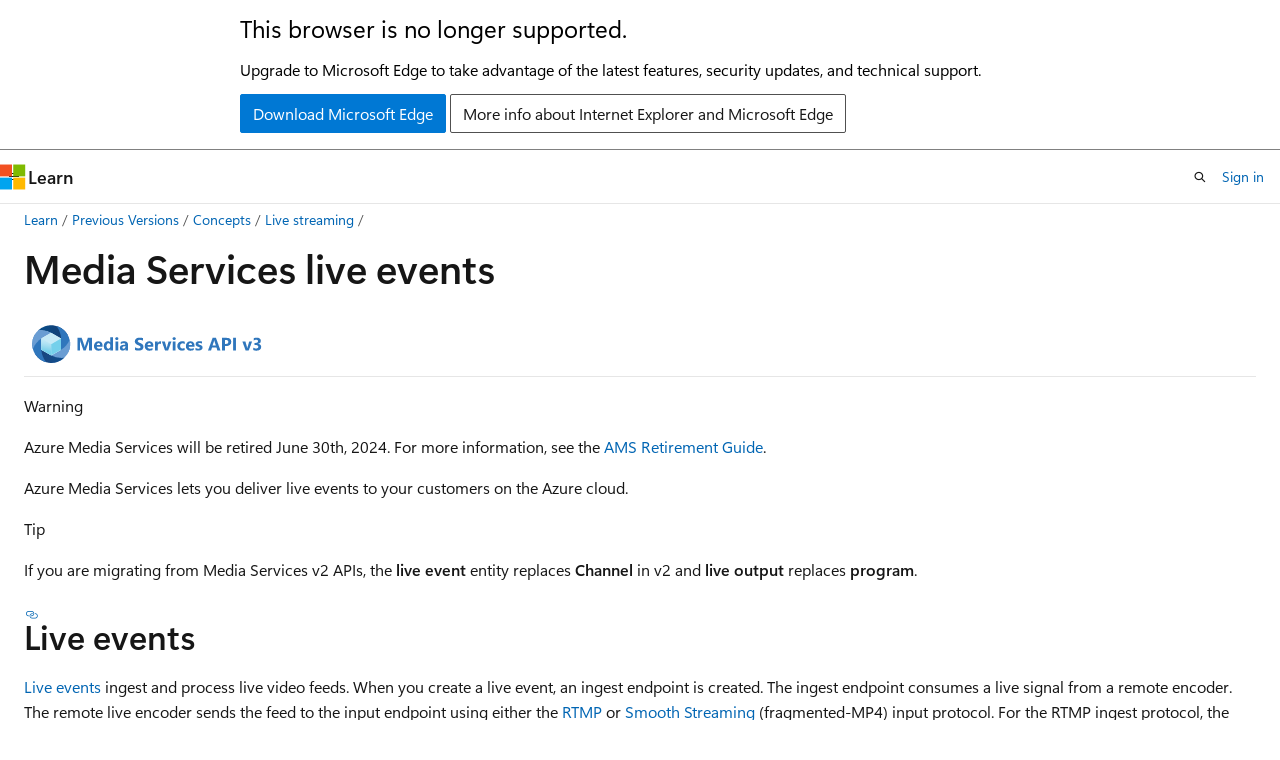

--- FILE ---
content_type: text/html
request_url: https://learn.microsoft.com/en-us/previous-versions/azure/media-services/latest/live-event-concept
body_size: 58395
content:
 <!DOCTYPE html>
		<html
			class="layout layout-holy-grail   show-table-of-contents conceptual show-breadcrumb default-focus"
			lang="en-us"
			dir="ltr"
			data-authenticated="false"
			data-auth-status-determined="false"
			data-target="docs"
			x-ms-format-detection="none"
		>
			
		<head>
			<title>Live events and live outputs concepts | Microsoft Learn</title>
			<meta charset="utf-8" />
			<meta name="viewport" content="width=device-width, initial-scale=1.0" />
			<meta name="color-scheme" content="light dark" />

			<meta name="description" content="This topic provides an overview of live events and live outputs in Azure Media Services v3." />
			<link rel="canonical" href="https://learn.microsoft.com/en-us/previous-versions/azure/media-services/latest/live-event-concept" /> 

			<!-- Non-customizable open graph and sharing-related metadata -->
			<meta name="twitter:card" content="summary_large_image" />
			<meta name="twitter:site" content="@MicrosoftLearn" />
			<meta property="og:type" content="website" />
			<meta property="og:image:alt" content="Microsoft Learn" />
			<meta property="og:image" content="https://learn.microsoft.com/en-us/media/open-graph-image.png" />
			<!-- Page specific open graph and sharing-related metadata -->
			<meta property="og:title" content="Live events and live outputs concepts" />
			<meta property="og:url" content="https://learn.microsoft.com/en-us/previous-versions/azure/media-services/latest/live-event-concept" />
			<meta property="og:description" content="This topic provides an overview of live events and live outputs in Azure Media Services v3." />
			<meta name="platform_id" content="9c9c043f-5fd4-1e12-248a-4636d81058dc" /> 
			<meta name="locale" content="en-us" />
			 <meta name="adobe-target" content="true" /> 
			

			<meta name="page_type" content="conceptual" />

			<!--page specific meta tags-->
			

			<!-- custom meta tags -->
			
		<meta name="breadcrumb_path" content="/previous-versions/azure/media-services/breadcrumb/toc.json" />
	
		<meta name="feedback_system" content="None" />
	
		<meta name="feedback_product_url" content="" />
	
		<meta name="ROBOTS" content="NOINDEX,NOFOLLOW" />
	
		<meta name="is_archived" content="true" />
	
		<meta name="is_retired" content="true" />
	
		<meta name="learn_archive" content="manual" />
	
		<meta name="author" content="IngridAtMicrosoft" />
	
		<meta name="ms.service" content="azure-media-services" />
	
		<meta name="ms.topic" content="conceptual" />
	
		<meta name="ms.date" content="2023-02-02T00:00:00Z" />
	
		<meta name="ms.author" content="inhenkel" />
	
		<meta name="document_id" content="a5bf5328-1d8e-be22-8929-b31b9ef880db" />
	
		<meta name="document_version_independent_id" content="a5bf5328-1d8e-be22-8929-b31b9ef880db" />
	
		<meta name="updated_at" content="2024-10-23T15:11:00Z" />
	
		<meta name="original_content_git_url" content="https://github.com/MicrosoftDocs/azure-media-services-pr/blob/live/media-services/latest/live-event-concept.md" />
	
		<meta name="gitcommit" content="https://github.com/MicrosoftDocs/azure-media-services-pr/blob/e576c650f94b508fcdf1bf0420f190f504dfa725/media-services/latest/live-event-concept.md" />
	
		<meta name="git_commit_id" content="e576c650f94b508fcdf1bf0420f190f504dfa725" />
	
		<meta name="site_name" content="Docs" />
	
		<meta name="depot_name" content="MSDN.azure-media-services" />
	
		<meta name="schema" content="Conceptual" />
	
		<meta name="toc_rel" content="toc.json" />
	
		<meta name="pdf_url_template" content="https://learn.microsoft.com/pdfstore/en-us/MSDN.azure-media-services/{branchName}{pdfName}" />
	
		<meta name="feedback_help_link_type" content="" />
	
		<meta name="feedback_help_link_url" content="" />
	
		<meta name="word_count" content="2593" />
	
		<meta name="asset_id" content="latest/live-event-concept" />
	
		<meta name="moniker_range_name" content="" />
	
		<meta name="item_type" content="Content" />
	
		<meta name="source_path" content="media-services/latest/live-event-concept.md" />
	
		<meta name="previous_tlsh_hash" content="54A96D72A50DC7009FC7AE8B376E7AE092FBB90F5BF01DC400BEF9B2D1862D32C7E9496EE767660143210B920266774FB2C6E73899FD1321EA549CADC968135165993B71E1" />
	
		<meta name="github_feedback_content_git_url" content="https://github.com/MicrosoftDocs/azure-media-services/blob/main/media-services/latest/live-event-concept.md" />
	 
		<meta name="cmProducts" content="https://authoring-docs-microsoft.poolparty.biz/devrel/2d774b87-7dcb-40bf-a0b9-5a7a9efff0d1" data-source="generated" />
	
		<meta name="cmProducts" content="https://authoring-docs-microsoft.poolparty.biz/devrel/68ec7f3a-2bc6-459f-b959-19beb729907d" data-source="generated" />
	
		<meta name="spProducts" content="https://authoring-docs-microsoft.poolparty.biz/devrel/89dc5f37-0e4e-4b05-ad87-5fcd2b941a8a" data-source="generated" />
	
		<meta name="spProducts" content="https://authoring-docs-microsoft.poolparty.biz/devrel/90370425-aca4-4a39-9533-d52e5e002a5d" data-source="generated" />
	

			<!-- assets and js globals -->
			
			<link rel="stylesheet" href="/static/assets/0.4.03309.7437-48c6dbc9/styles/site-ltr.css" />
			
			<link rel="preconnect" href="//mscom.demdex.net" crossorigin />
						<link rel="dns-prefetch" href="//target.microsoft.com" />
						<link rel="dns-prefetch" href="//microsoftmscompoc.tt.omtrdc.net" />
						<link
							rel="preload"
							as="script"
							href="/static/third-party/adobe-target/at-js/2.9.0/at.js"
							integrity="sha384-l4AKhsU8cUWSht4SaJU5JWcHEWh1m4UTqL08s6b/hqBLAeIDxTNl+AMSxTLx6YMI"
							crossorigin="anonymous"
							id="adobe-target-script"
							type="application/javascript"
						/>
			<script src="https://wcpstatic.microsoft.com/mscc/lib/v2/wcp-consent.js"></script>
			<script src="https://js.monitor.azure.com/scripts/c/ms.jsll-4.min.js"></script>
			<script src="/_themes/docs.theme/master/en-us/_themes/global/deprecation.js"></script>

			<!-- msdocs global object -->
			<script id="msdocs-script">
		var msDocs = {
  "environment": {
    "accessLevel": "online",
    "azurePortalHostname": "portal.azure.com",
    "reviewFeatures": false,
    "supportLevel": "production",
    "systemContent": true,
    "siteName": "learn",
    "legacyHosting": false
  },
  "data": {
    "contentLocale": "en-us",
    "contentDir": "ltr",
    "userLocale": "en-us",
    "userDir": "ltr",
    "pageTemplate": "Conceptual",
    "brand": "",
    "context": {},
    "standardFeedback": false,
    "showFeedbackReport": false,
    "feedbackHelpLinkType": "",
    "feedbackHelpLinkUrl": "",
    "feedbackSystem": "None",
    "feedbackGitHubRepo": "",
    "feedbackProductUrl": "",
    "extendBreadcrumb": true,
    "isEditDisplayable": false,
    "isPrivateUnauthorized": false,
    "hideViewSource": false,
    "isPermissioned": false,
    "hasRecommendations": false,
    "contributors": [
      {
        "name": "IngridAtMicrosoft",
        "url": "https://github.com/IngridAtMicrosoft"
      }
    ]
  },
  "functions": {}
};;
	</script>

			<!-- base scripts, msdocs global should be before this -->
			<script src="/static/assets/0.4.03309.7437-48c6dbc9/scripts/en-us/index-docs.js"></script>
			

			<!-- json-ld -->
			
		</head>
	
			<body
				id="body"
				data-bi-name="body"
				class="layout-body "
				lang="en-us"
				dir="ltr"
			>
				<header class="layout-body-header">
		<div class="header-holder has-default-focus">
			
		<a
			href="#main"
			
			style="z-index: 1070"
			class="outline-color-text visually-hidden-until-focused position-fixed inner-focus focus-visible top-0 left-0 right-0 padding-xs text-align-center background-color-body"
			
		>
			Skip to main content
		</a>
	
		<a
			href="#"
			data-skip-to-ask-learn
			style="z-index: 1070"
			class="outline-color-text visually-hidden-until-focused position-fixed inner-focus focus-visible top-0 left-0 right-0 padding-xs text-align-center background-color-body"
			hidden
		>
			Skip to Ask Learn chat experience
		</a>
	

			<div hidden id="cookie-consent-holder" data-test-id="cookie-consent-container"></div>
			<!-- Unsupported browser warning -->
			<div
				id="unsupported-browser"
				style="background-color: white; color: black; padding: 16px; border-bottom: 1px solid grey;"
				hidden
			>
				<div style="max-width: 800px; margin: 0 auto;">
					<p style="font-size: 24px">This browser is no longer supported.</p>
					<p style="font-size: 16px; margin-top: 16px;">
						Upgrade to Microsoft Edge to take advantage of the latest features, security updates, and technical support.
					</p>
					<div style="margin-top: 12px;">
						<a
							href="https://go.microsoft.com/fwlink/p/?LinkID=2092881 "
							style="background-color: #0078d4; border: 1px solid #0078d4; color: white; padding: 6px 12px; border-radius: 2px; display: inline-block;"
						>
							Download Microsoft Edge
						</a>
						<a
							href="https://learn.microsoft.com/en-us/lifecycle/faq/internet-explorer-microsoft-edge"
							style="background-color: white; padding: 6px 12px; border: 1px solid #505050; color: #171717; border-radius: 2px; display: inline-block;"
						>
							More info about Internet Explorer and Microsoft Edge
						</a>
					</div>
				</div>
			</div>
			<!-- site header -->
			<header
				id="ms--site-header"
				data-test-id="site-header-wrapper"
				role="banner"
				itemscope="itemscope"
				itemtype="http://schema.org/Organization"
			>
				<div
					id="ms--mobile-nav"
					class="site-header display-none-tablet padding-inline-none gap-none"
					data-bi-name="mobile-header"
					data-test-id="mobile-header"
				></div>
				<div
					id="ms--primary-nav"
					class="site-header display-none display-flex-tablet"
					data-bi-name="L1-header"
					data-test-id="primary-header"
				></div>
				<div
					id="ms--secondary-nav"
					class="display-none"
					data-bi-name="L2-header"
					data-test-id="secondary-header"
					hidden
				></div>
			</header>
			
		<!-- banner -->
		<div data-banner>
			<div id="disclaimer-holder"></div>
			
		</div>
		<!-- banner end -->
	
		</div>
	</header>
				 <section
					id="layout-body-menu"
					class="layout-body-menu display-flex"
					data-bi-name="menu"
			  >
					
		<div
			id="left-container"
			class="left-container display-none display-block-tablet padding-inline-sm padding-bottom-sm width-full"
			data-toc-container="true"
		>
			<!-- Regular TOC content (default) -->
			<div id="ms--toc-content" class="height-full">
				<nav
					id="affixed-left-container"
					class="margin-top-sm-tablet position-sticky display-flex flex-direction-column"
					aria-label="Primary"
					data-bi-name="left-toc"
					role="navigation"
				></nav>
			</div>
			<!-- Collapsible TOC content (hidden by default) -->
			<div id="ms--toc-content-collapsible" class="height-full" hidden>
				<nav
					id="affixed-left-container"
					class="margin-top-sm-tablet position-sticky display-flex flex-direction-column"
					aria-label="Primary"
					data-bi-name="left-toc"
					role="navigation"
				>
					<div
						id="ms--collapsible-toc-header"
						class="display-flex justify-content-flex-end margin-bottom-xxs"
					>
						<button
							type="button"
							class="button button-clear inner-focus"
							data-collapsible-toc-toggle
							aria-expanded="true"
							aria-controls="ms--collapsible-toc-content"
							aria-label="Table of contents"
						>
							<span class="icon font-size-h4" aria-hidden="true">
								<span class="docon docon-panel-left-contract"></span>
							</span>
						</button>
					</div>
				</nav>
			</div>
		</div>
	
			  </section>

				<main
					id="main"
					role="main"
					class="layout-body-main "
					data-bi-name="content"
					lang="en-us"
					dir="ltr"
				>
					
			<div
		id="ms--content-header"
		class="content-header default-focus border-bottom-none"
		data-bi-name="content-header"
	>
		<div class="content-header-controls margin-xxs margin-inline-sm-tablet">
			<button
				type="button"
				class="contents-button button button-sm margin-right-xxs"
				data-bi-name="contents-expand"
				aria-haspopup="true"
				data-contents-button
			>
				<span class="icon" aria-hidden="true"><span class="docon docon-menu"></span></span>
				<span class="contents-expand-title"> Table of contents </span>
			</button>
			<button
				type="button"
				class="ap-collapse-behavior ap-expanded button button-sm"
				data-bi-name="ap-collapse"
				aria-controls="action-panel"
			>
				<span class="icon" aria-hidden="true"><span class="docon docon-exit-mode"></span></span>
				<span>Exit editor mode</span>
			</button>
		</div>
	</div>
			<div data-main-column class="padding-sm padding-top-none padding-top-sm-tablet">
				<div>
					
		<div id="article-header" class="background-color-body margin-bottom-xs display-none-print">
			<div class="display-flex align-items-center justify-content-space-between">
				
		<details
			id="article-header-breadcrumbs-overflow-popover"
			class="popover"
			data-for="article-header-breadcrumbs"
		>
			<summary
				class="button button-clear button-primary button-sm inner-focus"
				aria-label="All breadcrumbs"
			>
				<span class="icon">
					<span class="docon docon-more"></span>
				</span>
			</summary>
			<div id="article-header-breadcrumbs-overflow" class="popover-content padding-none"></div>
		</details>

		<bread-crumbs
			id="article-header-breadcrumbs"
			role="group"
			aria-label="Breadcrumbs"
			data-test-id="article-header-breadcrumbs"
			class="overflow-hidden flex-grow-1 margin-right-sm margin-right-md-tablet margin-right-lg-desktop margin-left-negative-xxs padding-left-xxs"
		></bread-crumbs>
	 
		<div
			id="article-header-page-actions"
			class="opacity-none margin-left-auto display-flex flex-wrap-no-wrap align-items-stretch"
		>
			
		<button
			class="button button-sm border-none inner-focus display-none-tablet flex-shrink-0 "
			data-bi-name="ask-learn-assistant-entry"
			data-test-id="ask-learn-assistant-modal-entry-mobile"
			data-ask-learn-modal-entry
			
			type="button"
			style="min-width: max-content;"
			aria-expanded="false"
			aria-label="Ask Learn"
			hidden
		>
			<span class="icon font-size-lg" aria-hidden="true">
				<span class="docon docon-chat-sparkle-fill gradient-ask-learn-logo"></span>
			</span>
		</button>
		<button
			class="button button-sm display-none display-inline-flex-tablet display-none-desktop flex-shrink-0 margin-right-xxs border-color-ask-learn "
			data-bi-name="ask-learn-assistant-entry"
			
			data-test-id="ask-learn-assistant-modal-entry-tablet"
			data-ask-learn-modal-entry
			type="button"
			style="min-width: max-content;"
			aria-expanded="false"
			hidden
		>
			<span class="icon font-size-lg" aria-hidden="true">
				<span class="docon docon-chat-sparkle-fill gradient-ask-learn-logo"></span>
			</span>
			<span>Ask Learn</span>
		</button>
		<button
			class="button button-sm display-none flex-shrink-0 display-inline-flex-desktop margin-right-xxs border-color-ask-learn "
			data-bi-name="ask-learn-assistant-entry"
			
			data-test-id="ask-learn-assistant-flyout-entry"
			data-ask-learn-flyout-entry
			data-flyout-button="toggle"
			type="button"
			style="min-width: max-content;"
			aria-expanded="false"
			aria-controls="ask-learn-flyout"
			hidden
		>
			<span class="icon font-size-lg" aria-hidden="true">
				<span class="docon docon-chat-sparkle-fill gradient-ask-learn-logo"></span>
			</span>
			<span>Ask Learn</span>
		</button>
	 
		<button
			type="button"
			id="ms--focus-mode-button"
			data-focus-mode
			data-bi-name="focus-mode-entry"
			class="button button-sm flex-shrink-0 margin-right-xxs display-none display-inline-flex-desktop"
		>
			<span class="icon font-size-lg" aria-hidden="true">
				<span class="docon docon-glasses"></span>
			</span>
			<span>Focus mode</span>
		</button>
	 

			<details class="popover popover-right" id="article-header-page-actions-overflow">
				<summary
					class="justify-content-flex-start button button-clear button-sm button-primary inner-focus"
					aria-label="More actions"
					title="More actions"
				>
					<span class="icon" aria-hidden="true">
						<span class="docon docon-more-vertical"></span>
					</span>
				</summary>
				<div class="popover-content">
					
		<button
			data-page-action-item="overflow-mobile"
			type="button"
			class="button-block button-sm inner-focus button button-clear display-none-tablet justify-content-flex-start text-align-left"
			data-bi-name="contents-expand"
			data-contents-button
			data-popover-close
		>
			<span class="icon">
				<span class="docon docon-editor-list-bullet" aria-hidden="true"></span>
			</span>
			<span class="contents-expand-title">Table of contents</span>
		</button>
	 
		<a
			id="lang-link-overflow"
			class="button-sm inner-focus button button-clear button-block justify-content-flex-start text-align-left"
			data-bi-name="language-toggle"
			data-page-action-item="overflow-all"
			data-check-hidden="true"
			data-read-in-link
			href="#"
			hidden
		>
			<span class="icon" aria-hidden="true" data-read-in-link-icon>
				<span class="docon docon-locale-globe"></span>
			</span>
			<span data-read-in-link-text>Read in English</span>
		</a>
	 
		<button
			type="button"
			class="collection button button-clear button-sm button-block justify-content-flex-start text-align-left inner-focus"
			data-list-type="collection"
			data-bi-name="collection"
			data-page-action-item="overflow-all"
			data-check-hidden="true"
			data-popover-close
		>
			<span class="icon" aria-hidden="true">
				<span class="docon docon-circle-addition"></span>
			</span>
			<span class="collection-status">Add</span>
		</button>
	
					
		<button
			type="button"
			class="collection button button-block button-clear button-sm justify-content-flex-start text-align-left inner-focus"
			data-list-type="plan"
			data-bi-name="plan"
			data-page-action-item="overflow-all"
			data-check-hidden="true"
			data-popover-close
			hidden
		>
			<span class="icon" aria-hidden="true">
				<span class="docon docon-circle-addition"></span>
			</span>
			<span class="plan-status">Add to plan</span>
		</button>
	  
					
		<hr class="margin-block-xxs" />
		<h4 class="font-size-sm padding-left-xxs">Share via</h4>
		
					<a
						class="button button-clear button-sm inner-focus button-block justify-content-flex-start text-align-left text-decoration-none share-facebook"
						data-bi-name="facebook"
						data-page-action-item="overflow-all"
						href="#"
					>
						<span class="icon color-primary" aria-hidden="true">
							<span class="docon docon-facebook-share"></span>
						</span>
						<span>Facebook</span>
					</a>

					<a
						href="#"
						class="button button-clear button-sm inner-focus button-block justify-content-flex-start text-align-left text-decoration-none share-twitter"
						data-bi-name="twitter"
						data-page-action-item="overflow-all"
					>
						<span class="icon color-text" aria-hidden="true">
							<span class="docon docon-xlogo-share"></span>
						</span>
						<span>x.com</span>
					</a>

					<a
						href="#"
						class="button button-clear button-sm inner-focus button-block justify-content-flex-start text-align-left text-decoration-none share-linkedin"
						data-bi-name="linkedin"
						data-page-action-item="overflow-all"
					>
						<span class="icon color-primary" aria-hidden="true">
							<span class="docon docon-linked-in-logo"></span>
						</span>
						<span>LinkedIn</span>
					</a>
					<a
						href="#"
						class="button button-clear button-sm inner-focus button-block justify-content-flex-start text-align-left text-decoration-none share-email"
						data-bi-name="email"
						data-page-action-item="overflow-all"
					>
						<span class="icon color-primary" aria-hidden="true">
							<span class="docon docon-mail-message"></span>
						</span>
						<span>Email</span>
					</a>
			  
	 
		<hr class="margin-block-xxs" />
		<button
			class="button button-block button-clear button-sm justify-content-flex-start text-align-left inner-focus"
			type="button"
			data-bi-name="print"
			data-page-action-item="overflow-all"
			data-popover-close
			data-print-page
			data-check-hidden="true"
		>
			<span class="icon color-primary" aria-hidden="true">
				<span class="docon docon-print"></span>
			</span>
			<span>Print</span>
		</button>
	
				</div>
			</details>
		</div>
	
			</div>
		</div>
	  
		<!-- privateUnauthorizedTemplate is hidden by default -->
		<div unauthorized-private-section data-bi-name="permission-content-unauthorized-private" hidden>
			<hr class="hr margin-top-xs margin-bottom-sm" />
			<div class="notification notification-info">
				<div class="notification-content">
					<p class="margin-top-none notification-title">
						<span class="icon">
							<span class="docon docon-exclamation-circle-solid" aria-hidden="true"></span>
						</span>
						<span>Note</span>
					</p>
					<p class="margin-top-none authentication-determined not-authenticated">
						Access to this page requires authorization. You can try <a class="docs-sign-in" href="#" data-bi-name="permission-content-sign-in">signing in</a> or <a  class="docs-change-directory" data-bi-name="permisson-content-change-directory">changing directories</a>.
					</p>
					<p class="margin-top-none authentication-determined authenticated">
						Access to this page requires authorization. You can try <a class="docs-change-directory" data-bi-name="permisson-content-change-directory">changing directories</a>.
					</p>
				</div>
			</div>
		</div>
	
					<div class="content"><h1 id="media-services-live-events">Media Services live events</h1></div>
					
		<div
			id="article-metadata"
			data-bi-name="article-metadata"
			data-test-id="article-metadata"
			class="page-metadata-container display-flex gap-xxs justify-content-space-between align-items-center flex-wrap-wrap"
		>
			 
				<div
					id="user-feedback"
					class="margin-block-xxs display-none display-none-print"
					hidden
					data-hide-on-archived
				>
					
		<button
			id="user-feedback-button"
			data-test-id="conceptual-feedback-button"
			class="button button-sm button-clear button-primary display-none"
			type="button"
			data-bi-name="user-feedback-button"
			data-user-feedback-button
			hidden
		>
			<span class="icon" aria-hidden="true">
				<span class="docon docon-like"></span>
			</span>
			<span>Feedback</span>
		</button>
	
				</div>
		  
		</div>
	 
		<div data-id="ai-summary" hidden>
			<div id="ms--ai-summary-cta" class="margin-top-xs display-flex align-items-center">
				<span class="icon" aria-hidden="true">
					<span class="docon docon-sparkle-fill gradient-text-vivid"></span>
				</span>
				<button
					id="ms--ai-summary"
					type="button"
					class="tag tag-sm tag-suggestion margin-left-xxs"
					data-test-id="ai-summary-cta"
					data-bi-name="ai-summary-cta"
					data-an="ai-summary"
				>
					<span class="ai-summary-cta-text">
						Summarize this article for me
					</span>
				</button>
			</div>
			<!-- Slot where the client will render the summary card after the user clicks the CTA -->
			<div id="ms--ai-summary-header" class="margin-top-xs"></div>
		</div>
	 
		<nav
			id="center-doc-outline"
			class="doc-outline is-hidden-desktop display-none-print margin-bottom-sm"
			data-bi-name="intopic toc"
			aria-label="In this article"
		>
			<h2 id="ms--in-this-article" class="title is-6 margin-block-xs">
				In this article
			</h2>
		</nav>
	
					<div class="content"><p><img src="media/media-services-api-logo/azure-media-services-logo-v3.svg" alt="Media Services logo v3" data-linktype="relative-path"><br></p><hr color="#5ea0ef" size="10"><p></p>
<div class="WARNING">
<p>Warning</p>
<p>Azure Media Services will be retired June 30th, 2024. For more information, see the <a href="azure-media-services-retirement" data-linktype="relative-path">AMS Retirement Guide</a>.</p>
</div>
<p>Azure Media Services lets you deliver live events to your customers on the Azure cloud.</p>
<div class="TIP">
<p>Tip</p>
<p>If you are migrating from Media Services v2 APIs, the <strong>live event</strong> entity replaces <strong>Channel</strong> in v2 and <strong>live output</strong> replaces <strong>program</strong>.</p>
</div>
<h2 id="live-events">Live events</h2>
<p><a href="/en-us/rest/api/media/liveevents" data-linktype="absolute-path">Live events</a> ingest and process live video feeds. When you create a live event, an ingest endpoint is created. The ingest endpoint consumes a live signal from a remote encoder. The remote live encoder sends the feed to the input endpoint using either the <a href="https://helpx.adobe.com/adobe-media-server/dev/stream-live-media-rtmp.html" data-linktype="external">RTMP</a> or <a href="/en-us/openspecs/windows_protocols/ms-sstr/8383f27f-7efe-4c60-832a-387274457251" data-linktype="absolute-path">Smooth Streaming</a> (fragmented-MP4) input protocol. For the RTMP ingest protocol, the content can be sent in the clear (<code>rtmp://</code>) or securely encrypted on the wire(<code>rtmps://</code>). For the Smooth Streaming ingest protocol, the supported URL schemes are <code>http://</code> or <code>https://</code>.</p>
<p>The default allocation is 5 live events per Media Services account. If you would like to increase this limit, please file a support ticket in the Azure portal.</p>
<h2 id="live-event-types">Live event types</h2>
<p>A <a href="/en-us/rest/api/media/liveevents" data-linktype="absolute-path">live event</a> can be set to either a basic or standard <em>pass-through</em> or <em>live encoding</em>. The types are set during creation using the live event encoding type.</p>
<ul>
<li><strong>Passthrough basic</strong>: An on-premises live encoder sends a multiple bitrate stream. The basic pass-through is limited to a peak ingress of 5 Mbps, 8-hour DVR window, and live transcription is not supported.</li>
<li><strong>Passthrough standard</strong>: An on-premises live encoder sends a multiple bitrate stream. The standard pass-through has higher ingest limits, 25-hour DVR window, and support for live transcriptions.</li>
<li><strong>Standard</strong>: An on-premises live encoder sends a single bitrate stream to the live event and Media Services creates multiple bitrate streams. If the contribution feed is of 720p or higher resolution, the <strong>Default720p</strong> preset will encode a set of 6 resolution/bitrates pairs.</li>
<li><strong>Premium 1080p</strong>: An on-premises live encoder sends a single bitrate stream to the live event and Media Services creates multiple bitrate streams. The Default1080p preset specifies the output set of resolution/bitrates pairs.</li>
</ul>
<div class="NOTE">
<p>Note</p>
<p>The max framerate is 30 fps for both Standard and Premium encoding.</p>
</div>
<h2 id="pass-through-live-event">Pass-through live event</h2>
<p>When using the basic or standard pass-through <strong>live event</strong>, you use your on-premises live encoder to generate a multiple bitrate video stream and send that to the live event (using RTMP or fragmented-MP4 protocol). The live event then carries through the incoming video streams without any further processing. A pass-through live event is optimized for long-running live events or 24x365 linear live streaming. When creating this type of live event, specify pass-through "basic" or "standard".</p>
<p>You can send the feed at resolutions up to 4K and at a frame rate of 60 frames/second, with either H.264/AVC or H.265/HEVC (Smooth ingest only) video codecs, and AAC (AAC-LC, HE-AACv1, or HE-AACv2) audio codec. For more information, see <a href="live-event-types-comparison-reference" data-linktype="relative-path">Live event types comparison</a>.</p>
<div class="NOTE">
<p>Note</p>
<p>Using a pass-through method is the most economical way to do live streaming when you're doing multiple events over a long period of time, and you have already invested in on-premises encoders. See <a href="https://azure.microsoft.com/pricing/details/media-services/" data-linktype="external">Pricing</a> details.</p>
</div>
<h2 id="live-encoding-live-event">Live encoding live event</h2>
<p>When using live encoding, you configure your on-premises live encoder to send a single bitrate video to the live event (using RTMP or Fragmented-Mp4 protocol). You then set up a live event so that it encodes the incoming single bitrate stream to a multiple bitrate video stream. This makes the output available for delivery to play back devices via protocols like MPEG-DASH, HLS, and Smooth Streaming.</p>
<p>In this case, you can send the contribution feed only at resolutions up to 1080p resolution at a frame rate of 30 frames/second, with H.264/AVC video codec and AAC (AAC-LC, HE-AACv1, or HE-AACv2) audio codec. For more information, see <a href="live-event-types-comparison-reference" data-linktype="relative-path">Live event types comparison</a>.</p>
<h3 id="low-latency-hls-and-dash-streaming-options">Low Latency HLS and DASH streaming options</h3>
<p>For details on how to achieve low latency with live event encoding see the <a href="live-event-latency-reference" data-linktype="relative-path">Low Latency HLS (LL-HLS) and DASH streaming options</a> and the <a href="live-event-streaming-best-practices-guide" data-linktype="relative-path">Live streaming best practices guide</a>.</p>
<h3 id="live-encoding-output-resolution-and-bitrates">Live encoding output resolution and bitrates</h3>
<p>The resolutions and bitrates in the resulting output from the live encoder is determined by the preset:</p>
<ul>
<li>When you use the <strong>Standard</strong> live encoder, the <em>Default720p</em> preset specifies a set of six resolution/bit rate pairs, going from 720p at 3.5 Mbps down to 192p at 200 kbps.</li>
<li>When you use a <strong>Premium1080p</strong> live encoder, the <em>Default1080p</em> preset specifies a set of six resolution/bit rate pairs, going from 1080p at 3.5 Mbps down to 180p at 200 kbps.</li>
</ul>
<p>For information, see <a href="live-event-types-comparison-reference#system-presets" data-linktype="relative-path">System presets</a>.</p>
<div class="NOTE">
<p>Note</p>
<p>If you need to customize the live encoding preset, please open a support ticket via Azure Portal. You should specify the desired table of video resolution/bitrates and audio bitrates. For video, verify that there is only one layer at 720p, and at most 6 layers for video. For audio, you can customize with the following discrete AAC audio bitrates (96k, 112k, 128k, 160k, 192k, 224k, 256k, 320k, 384k, 448k, 512k). Multiple audio tracks at different bitrates are allowed and can be included in the custom preset.  Also please specify that you are requesting a <em>custom</em> preset in the support ticket.</p>
</div>
<p>See the REST API for <a href="/en-us/rest/api/media/liveevents/create#liveeventencodingtype" data-linktype="absolute-path">LiveEventEncodingType</a> or the <a href="/en-us/dotnet/api/microsoft.azure.management.media.liveeventsoperationsextensions?view=azure-dotnet&amp;preserve-view=true" data-linktype="absolute-path">.Net</a>, <a href="/en-us/python/api/azure-mgmt-media/azure.mgmt.media.operations.liveeventsoperations?view=azure-python&amp;preserve-view=true" data-linktype="absolute-path">Node.JS</a> or <a href="/en-us/python/api/azure-mgmt-media/azure.mgmt.media.operations.liveeventsoperations?view=azure-python&amp;preserve-view=true" data-linktype="absolute-path">Python</a> SDKs.  Additionally, you can try the <a href="samples/samples-live-streaming-reference" data-linktype="relative-path">Live Event sample code</a>.</p>
<h2 id="live-event-options">Live event options</h2>
<p>When creating a live event, you can specify the following options:</p>
<ul>
<li><strong>Name</strong> and <strong>description</strong>.</li>
<li>For Standard and Premium encoding, you can choose the <strong>stretch mode</strong> of the encoded video:
<ul>
<li><strong>None</strong>: Strictly respects the output resolution specified in the encoding preset without considering the pixel aspect ratio or display aspect ratio of the input video.</li>
<li><strong>AutoSize</strong>:  Overrides the output resolution and changes it to match the display aspect ratio of the input, without padding. For example, if the input is 1920x1080 and the encoding preset asks for 1280x1280, then the value in the preset is overridden, and the output will be at 1280x720, which maintains the input aspect ratio of 16:9.</li>
<li><strong>AutoFit</strong>: Pads the output (with either letterbox or pillar box) to honor the output resolution, while ensuring that the active video region in the output has the same aspect ratio as the input. For example, if the input is 1920x1080 and the encoding preset asks for 1280x1280, then the output will be at 1280x1280, which contains an inner rectangle of 1280x720 at aspect ratio of 16:9, with pillar box regions 280 pixels wide at the left and right.</li>
</ul>
</li>
<li><strong>Streaming protocol</strong> RTMP or Smooth streaming. Note: You can't change the protocol option while the live event or its associated live outputs are running. If you require different protocols, create a separate live event for each streaming protocol.</li>
<li><strong>Input ID</strong> which is a globally unique identifier for the live event input stream.</li>
<li><strong>Static hostname prefix</strong> which includes none (in which case a random 128 bit hex string will be used), Use live event name, or Use custom name.  When you choose to use a customer name, this value is the Custom hostname prefix.</li>
<li><strong>Input key frame interval</strong>, which is the duration (in seconds) of each media segment in the HLS output. The value should be a non-zero integer in the range of 0.5 to 20 seconds.  The value defaults to 2 seconds if <em>neither</em> of the input or output key frame intervals are set. The key frame interval is only allowed on pass-through events.</li>
<li><strong>Autostart</strong>. When autostart is set to true, the live event will be started after creation. The billing starts as soon as the live event starts running. You must explicitly stop the live event to halt further billing. Alternatively, you can start the event when you're ready to start streaming.</li>
<li><strong>IP restrictions</strong> on the ingest and preview. You can define the IP addresses that are allowed to ingest a video to this live event. Allowed IP addresses can be specified as either a single IP address (for example '10.0.0.1'), an IP range using an IP address and a CIDR subnet mask (for example, '10.0.0.1/22'), or an IP range using an IP address and a dotted decimal subnet mask (for example, '10.0.0.1(255.255.252.0)').
<ul>
<li>If no IP addresses are specified and there's no rule definition, then no IP address will be allowed. To allow any IP address, create a rule and set 0.0.0.0/0. The IP addresses have to be in one of the following formats: IpV4 or IPv6 addresses with four numbers or CIDR address range. For more information about using IPv4 or IPv6, see <a href="drm-content-protection-key-delivery-ip-allow" data-linktype="relative-path">Restrict access to DRM license and AES key delivery using IP allowlists</a>.</li>
<li>If you want to enable certain IPs on your own firewalls or want to constrain inputs to your live events to Azure IP addresses, download a JSON file from <a href="https://www.microsoft.com/download/details.aspx?id=41653" data-linktype="external">Azure Datacenter IP address ranges</a>. For details about this file, select the <strong>Details</strong> section on the page.</li>
</ul>
</li>
<li><strong>Live transcription</strong> which is disabled by default. For more information about live transcription read <a href="live-event-live-transcription-how-to" data-linktype="relative-path">Live transcription</a>.</li>
</ul>
<h2 id="standby-mode">StandBy mode</h2>
<p>When you create a live event, you can set it to StandBy mode. While the event is in StandBy mode, you can edit the description and the static hostname prefix as well as restrict input and preview access settings.  StandBy mode is still a billable mode, but is priced differently than when you start a live stream.</p>
<p>For more information, see <a href="live-event-states-billing-concept" data-linktype="relative-path">Live event states and billing</a>.</p>
<h2 id="live-outputs">Live outputs</h2>
<p>Once you have set up a stream from an on-premises encoder to a live event, you can begin the streaming event by creating an <a href="/en-us/rest/api/media/assets" data-linktype="absolute-path">Asset</a>, <a href="/en-us/rest/api/media/liveoutputs" data-linktype="absolute-path">live output</a>, and <a href="/en-us/rest/api/media/streaminglocators" data-linktype="absolute-path">Streaming Locator</a>. Live output will archive the stream and make it available to viewers through the <a href="/en-us/rest/api/media/streamingendpoints" data-linktype="absolute-path">Streaming Endpoint</a>.</p>
<h2 id="live-event-output-questions">Live event output questions</h2>
<p>See the <a href="frequently-asked-questions" data-linktype="relative-path">live event questions in the FAQ</a>. For information on live event quotas, see <a href="limits-quotas-constraints-reference" data-linktype="relative-path">quotas and limits</a></p>
<h2 id="more-details-about-setting-up-live-events">More details about setting up live events</h2>
<h3 id="naming-rules">Naming rules</h3>
<ul>
<li>Max live event name is 32 characters.</li>
<li>The name should follow this <a href="/en-us/dotnet/standard/base-types/regular-expression-language-quick-reference" data-linktype="absolute-path">regex</a> pattern: <code>^[a-zA-Z0-9]+(-*[a-zA-Z0-9])*$</code>.</li>
</ul>
<p>Also see <a href="stream-streaming-endpoint-concept#naming-convention" data-linktype="relative-path">Streaming Endpoints naming conventions</a>.</p>
<div class="TIP">
<p>Tip</p>
<p>To guarantee uniqueness of your live event name, you can generate a GUID then remove all the hyphens and curly brackets (if any). The string will be unique across all live events and its length is guaranteed to be 32.</p>
</div>
<h3 id="live-event-ingest-urls">Live event ingest URLs</h3>
<p>Once the live event is created, you can get ingest URLs that you'll provide to the live on-premises encoder. The live encoder uses these URLs to input a live stream. For more information, see <a href="encode-recommended-on-premises-live-encoders" data-linktype="relative-path">Recommended on-premises live encoders</a>.</p>
<div class="NOTE">
<p>Note</p>
<p>As of the 2020-05-01 API release, "vanity" URLs are known as Static Host Names (useStaticHostname: true)</p>
</div>
<div class="NOTE">
<p>Note</p>
<p>For an ingest URL to be static and predictable for use in a hardware encoder setup, set the <strong>useStaticHostname</strong> property to true and set the <strong>accessToken</strong> property to the same GUID on each creation.</p>
</div>
<ul>
<li><p>Non static hostname</p>
<p>A non static hostname is the default mode in Media Services v3 when creating a <strong>LiveEvent</strong>. You can get the live event allocated slightly more quickly, but the ingest URL that you would need for your live encoding hardware or software will be randomized . The URL will change if you do stop/start the live event. Non static hostnames are only useful in scenarios where an end user wants to stream using an app that needs to get a live event very quickly and having a dynamic ingest URL isn't a problem.</p>
<p>If a client app doesn't need to pre-generate an ingest URL before the live event is created, let Media Services auto-generate the Access Token for the live event.</p>
</li>
<li><p>Static Hostnames</p>
<p>Static hostname mode is preferred by most operators that wish to pre-configure their live encoding hardware or software with an RTMP ingest URL that never changes on creation or stop/start of a specific live event. These operators want a predictive RTMP ingest URL which doesn't change over time. This is also very useful when you need to push a static RTMP ingest URL into the configuration settings of a hardware encoding device like the BlackMagic Atem Mini Pro, or similar hardware encoding and production tools.</p>
<div class="NOTE">
<p>Note</p>
<p>In the Azure portal, the static hostname URL is called "<em>Static hostname prefix</em>".</p>
</div>
<p>To specify this mode in the API, set <code>useStaticHostName</code> to <code>true</code> at creation time (default is <code>false</code>). When <code>useStaticHostname</code> is set to true, the <code>hostnamePrefix</code> specifies the first part of the hostname assigned to the live event preview and ingest endpoints. The final hostname would be a combination of this prefix, the media service account name and a short code for the Azure Media Services data center.</p>
<p>To avoid a random token in the URL, you also need to pass your own access token (<code>LiveEventInput.accessToken</code>) at creation time.  The access token has to be a valid GUID string (with or without the hyphens). Once the mode is set, it can't be updated.</p>
<p>The access token must be unique for the Azure region and for the Media Services account. If your app needs to use a static hostname ingest URL, you are encouraged to always create fresh GUID instance for use with a specific combination of region, media services account, and live event.</p>
<p>Use the following APIs to enable the static hostname URL and set the access token to a valid GUID (for example, <code>"accessToken": "1fce2e4b-fb15-4718-8adc-68c6eb4c26a7"</code>).</p>
<table>
<thead>
<tr>
<th>Language</th>
<th>Enable static hostname URL</th>
<th>Set access token</th>
</tr>
</thead>
<tbody>
<tr>
<td>REST</td>
<td><a href="/en-us/rest/api/media/liveevents/create#liveevent" data-linktype="absolute-path">properties.useStaticHostname</a></td>
<td><a href="/en-us/rest/api/media/liveevents/create#liveeventinput" data-linktype="absolute-path">LiveEventInput.useStaticHostname</a></td>
</tr>
<tr>
<td>CLI</td>
<td><a href="/en-us/cli/azure/ams/live-event#az_ams_live_event_create" data-linktype="absolute-path">--use-static-hostname</a></td>
<td><a href="/en-us/cli/azure/ams/live-event#optional-parameters" data-linktype="absolute-path">--access-token</a></td>
</tr>
<tr>
<td>.NET</td>
<td><a href="/en-us/dotnet/api/microsoft.azure.management.media.models.liveevent.usestatichostname?view=azure-dotnet&amp;preserve-view=true#Microsoft_Azure_Management_Media_Models_LiveEvent_UseStaticHostname" data-linktype="absolute-path">LiveEvent.useStaticHostname</a></td>
<td><a href="/en-us/dotnet/api/microsoft.azure.management.media.models.liveeventinput.accesstoken#Microsoft_Azure_Management_Media_Models_LiveEventInput_AccessToken" data-linktype="absolute-path">LiveEventInput.AccessToken</a></td>
</tr>
</tbody>
</table>
</li>
</ul>
<h3 id="live-ingest-url-naming-rules">Live ingest URL naming rules</h3>
<ul>
<li>The <em>random</em> string below is a 128-bit hex number (which is composed of 32 characters of 0-9 a-f).</li>
<li><em>your access token</em>: The valid GUID string you set when using the static hostname setting. For example, <code>"1fce2e4b-fb15-4718-8adc-68c6eb4c26a7"</code>.</li>
<li><em>stream name</em>: Indicates the stream name for a specific connection. The stream name value is usually added by the live encoder you use. You can configure the live encoder to use any name to describe the connection, for example: "video1_audio1", "video2_audio1", "stream".</li>
</ul>
<div class="WARNING">
<p>Warning</p>
<p>If you use any special characters or spaces in the name of your stream, your live ingest will fail. See Media Services resource <a href="media-services-apis-overview#naming-conventions" data-linktype="relative-path">naming conventions</a> in the developer concepts overview.</p>
</div>
<h4 id="non-static-hostname-ingest-url">Non-static hostname ingest URL</h4>
<h5 id="rtmp">RTMP</h5>
<p><code>rtmp://&lt;random 128bit hex string&gt;.channel.media.azure.net:1935/live/&lt;auto-generated access token&gt;/&lt;stream name&gt;</code><br>
<code>rtmp://&lt;random 128bit hex string&gt;.channel.media.azure.net:1936/live/&lt;auto-generated access token&gt;/&lt;stream name&gt;</code><br>
<code>rtmps://&lt;random 128bit hex string&gt;.channel.media.azure.net:2935/live/&lt;auto-generated access token&gt;/&lt;stream name&gt;</code><br>
<code>rtmps://&lt;random 128bit hex string&gt;.channel.media.azure.net:2936/live/&lt;auto-generated access token&gt;/&lt;stream name&gt;</code><br></p>
<h5 id="smooth-streaming">Smooth streaming</h5>
<p><code>http://&lt;random 128bit hex string&gt;.channel.media.azure.net/&lt;auto-generated access token&gt;/ingest.isml/streams(&lt;stream name&gt;)</code><br>
<code>https://&lt;random 128bit hex string&gt;.channel.media.azure.net/&lt;auto-generated access token&gt;/ingest.isml/streams(&lt;stream name&gt;)</code><br></p>
<h4 id="static-hostname-ingest-url">Static hostname ingest URL</h4>
<p>In the following paths, <code>&lt;live-event-name&gt;</code> means either the name given to the event or the custom name used in the creation of the live event.</p>
<h5 id="rtmp-1">RTMP</h5>
<p><code>rtmp://&lt;live event name&gt;-&lt;ams account name&gt;-&lt;region abbrev name&gt;.channel.media.azure.net:1935/live/&lt;your access token&gt;/&lt;stream name&gt;</code><br>
<code>rtmp://&lt;live event name&gt;-&lt;ams account name&gt;-&lt;region abbrev name&gt;.channel.media.azure.net:1936/live/&lt;your access token&gt;/&lt;stream name&gt;</code><br>
<code>rtmps://&lt;live event name&gt;-&lt;ams account name&gt;-&lt;region abbrev name&gt;.channel.media.azure.net:2935/live/&lt;your access token&gt;/&lt;stream name&gt;</code><br>
<code>rtmps://&lt;live event name&gt;-&lt;ams account name&gt;-&lt;region abbrev name&gt;.channel.media.azure.net:2936/live/&lt;your access token&gt;/&lt;stream name&gt;</code><br></p>
<h5 id="smooth-streaming-1">Smooth streaming</h5>
<p><code>http://&lt;live event name&gt;-&lt;ams account name&gt;-&lt;region abbrev name&gt;.channel.media.azure.net/&lt;your access token&gt;/ingest.isml/streams(&lt;stream name&gt;)</code><br>
<code>https://&lt;live event name&gt;-&lt;ams account name&gt;-&lt;region abbrev name&gt;.channel.media.azure.net/&lt;your access token&gt;/ingest.isml/streams(&lt;stream name&gt;)</code><br></p>
<h2 id="live-event-preview-url">Live event preview URL</h2>
<p>Once the live event starts receiving the contribution feed, you can use its preview endpoint to preview and validate that you're receiving the live stream before further publishing. After you've checked that the preview stream is good, you can use the live event to make the live stream available for delivery through one or more (pre-created) Streaming Endpoints. To accomplish this, create a new <a href="/en-us/rest/api/media/liveoutputs" data-linktype="absolute-path">live output</a> on the live event.</p>
<div class="IMPORTANT">
<p>Important</p>
<p>Make sure that the video is flowing to the preview URL before continuing!</p>
</div>
<h2 id="live-event-long-running-operations">Live event long-running operations</h2>
<p>For details, see <a href="media-services-apis-overview#long-running-operations" data-linktype="relative-path">long-running operations</a>.</p>
<h2 id="get-help-and-support">Get help and support</h2>
<p>You can contact Media Services with questions or follow our updates by one of the following methods:</p>
<ul>
<li><a href="/en-us/answers/topics/azure-media-services.html" data-linktype="absolute-path">Q &amp; A</a></li>
<li><a href="https://stackoverflow.com/questions/tagged/azure-media-services" data-linktype="external">Stack Overflow</a>. Tag questions with <code>azure-media-services</code>.</li>
<li><a href="https://twitter.com/MSFTAzureMedia" data-linktype="external">@MSFTAzureMedia</a> or use <a href="https://twitter.com/azuresupport" data-linktype="external">@AzureSupport</a> to request support.</li>
<li>Open a support ticket through the Azure portal.</li>
</ul>
</div>
					
		<div
			id="ms--inline-notifications"
			class="margin-block-xs"
			data-bi-name="inline-notification"
		></div>
	 
		<div
			id="assertive-live-region"
			role="alert"
			aria-live="assertive"
			class="visually-hidden"
			aria-relevant="additions"
			aria-atomic="true"
		></div>
		<div
			id="polite-live-region"
			role="status"
			aria-live="polite"
			class="visually-hidden"
			aria-relevant="additions"
			aria-atomic="true"
		></div>
	
					
				</div>
				
		<div id="ms--additional-resources-mobile" class="display-none-print">
			<hr class="hr" hidden />
			<h2 id="ms--additional-resources-mobile-heading" class="title is-3" hidden>
				Additional resources
			</h2>
			 
		<section
			id="right-rail-training-mobile"
			class=""
			data-bi-name="learning-resource-card"
			hidden
		></section>
	 
		<section
			id="right-rail-events-mobile"
			class=""
			data-bi-name="events-card"
			hidden
		></section>
	 
		<section
			id="right-rail-qna-mobile"
			class="margin-top-xxs"
			data-bi-name="qna-link-card"
			hidden
		></section>
	
		</div>
	 
		<div
			id="article-metadata-footer"
			data-bi-name="article-metadata-footer"
			data-test-id="article-metadata-footer"
			class="page-metadata-container"
		>
			<hr class="hr" />
			<ul class="metadata page-metadata" data-bi-name="page info" lang="en-us" dir="ltr">
				<li class="visibility-hidden-visual-diff">
			<span class="badge badge-sm text-wrap-pretty">
				<span>Last updated on <local-time format="twoDigitNumeric"
		datetime="2023-02-02T00:00:00.000Z"
		data-article-date-source="ms.date"
		class="is-invisible"
	>
		2023-02-02
	</local-time></span>
			</span>
		</li>
			</ul>
		</div>
	
			</div>
			
		<div
			id="action-panel"
			role="region"
			aria-label="Action Panel"
			class="action-panel"
			tabindex="-1"
		></div>
	
		
				</main>
				<aside
					id="layout-body-aside"
					class="layout-body-aside "
					data-bi-name="aside"
			  >
					
		<div
			id="ms--additional-resources"
			class="right-container padding-sm display-none display-block-desktop height-full"
			data-bi-name="pageactions"
			role="complementary"
			aria-label="Additional resources"
		>
			<div id="affixed-right-container" data-bi-name="right-column">
				
		<nav
			id="side-doc-outline"
			class="doc-outline border-bottom padding-bottom-xs margin-bottom-xs"
			data-bi-name="intopic toc"
			aria-label="In this article"
		>
			<h3>In this article</h3>
		</nav>
	
				<!-- Feedback -->
				
			</div>
		</div>
	
			  </aside> <section
					id="layout-body-flyout"
					class="layout-body-flyout "
					data-bi-name="flyout"
			  >
					 <div
	class="height-full border-left background-color-body-medium"
	id="ask-learn-flyout"
></div>
			  </section> <div class="layout-body-footer " data-bi-name="layout-footer">
		<footer
			id="footer"
			data-test-id="footer"
			data-bi-name="footer"
			class="footer-layout has-padding has-default-focus border-top  uhf-container"
			role="contentinfo"
		>
			<div class="display-flex gap-xs flex-wrap-wrap is-full-height padding-right-lg-desktop">
				
		<a
			data-mscc-ic="false"
			href="#"
			data-bi-name="select-locale"
			class="locale-selector-link flex-shrink-0 button button-sm button-clear external-link-indicator"
			id=""
			title=""
			><span class="icon" aria-hidden="true"
				><span class="docon docon-world"></span></span
			><span class="local-selector-link-text">en-us</span></a
		>
	 <div class="ccpa-privacy-link" data-ccpa-privacy-link hidden>
		
		<a
			data-mscc-ic="false"
			href="https://aka.ms/yourcaliforniaprivacychoices"
			data-bi-name="your-privacy-choices"
			class="button button-sm button-clear flex-shrink-0 external-link-indicator"
			id=""
			title=""
			>
		<svg
			xmlns="http://www.w3.org/2000/svg"
			viewBox="0 0 30 14"
			xml:space="preserve"
			height="16"
			width="43"
			aria-hidden="true"
			focusable="false"
		>
			<path
				d="M7.4 12.8h6.8l3.1-11.6H7.4C4.2 1.2 1.6 3.8 1.6 7s2.6 5.8 5.8 5.8z"
				style="fill-rule:evenodd;clip-rule:evenodd;fill:#fff"
			></path>
			<path
				d="M22.6 0H7.4c-3.9 0-7 3.1-7 7s3.1 7 7 7h15.2c3.9 0 7-3.1 7-7s-3.2-7-7-7zm-21 7c0-3.2 2.6-5.8 5.8-5.8h9.9l-3.1 11.6H7.4c-3.2 0-5.8-2.6-5.8-5.8z"
				style="fill-rule:evenodd;clip-rule:evenodd;fill:#06f"
			></path>
			<path
				d="M24.6 4c.2.2.2.6 0 .8L22.5 7l2.2 2.2c.2.2.2.6 0 .8-.2.2-.6.2-.8 0l-2.2-2.2-2.2 2.2c-.2.2-.6.2-.8 0-.2-.2-.2-.6 0-.8L20.8 7l-2.2-2.2c-.2-.2-.2-.6 0-.8.2-.2.6-.2.8 0l2.2 2.2L23.8 4c.2-.2.6-.2.8 0z"
				style="fill:#fff"
			></path>
			<path
				d="M12.7 4.1c.2.2.3.6.1.8L8.6 9.8c-.1.1-.2.2-.3.2-.2.1-.5.1-.7-.1L5.4 7.7c-.2-.2-.2-.6 0-.8.2-.2.6-.2.8 0L8 8.6l3.8-4.5c.2-.2.6-.2.9 0z"
				style="fill:#06f"
			></path>
		</svg>
	
			<span>Your Privacy Choices</span></a
		>
	
	</div>
				<div class="flex-shrink-0">
		<div class="dropdown has-caret-up">
			<button
				data-test-id="theme-selector-button"
				class="dropdown-trigger button button-clear button-sm inner-focus theme-dropdown-trigger"
				aria-controls="{{ themeMenuId }}"
				aria-expanded="false"
				title="Theme"
				data-bi-name="theme"
			>
				<span class="icon">
					<span class="docon docon-sun" aria-hidden="true"></span>
				</span>
				<span>Theme</span>
				<span class="icon expanded-indicator" aria-hidden="true">
					<span class="docon docon-chevron-down-light"></span>
				</span>
			</button>
			<div class="dropdown-menu" id="{{ themeMenuId }}" role="menu">
				<ul class="theme-selector padding-xxs" data-test-id="theme-dropdown-menu">
					<li class="theme display-block">
						<button
							class="button button-clear button-sm theme-control button-block justify-content-flex-start text-align-left"
							data-theme-to="light"
						>
							<span class="theme-light margin-right-xxs">
								<span
									class="theme-selector-icon border display-inline-block has-body-background"
									aria-hidden="true"
								>
									<svg class="svg" xmlns="http://www.w3.org/2000/svg" viewBox="0 0 22 14">
										<rect width="22" height="14" class="has-fill-body-background" />
										<rect x="5" y="5" width="12" height="4" class="has-fill-secondary" />
										<rect x="5" y="2" width="2" height="1" class="has-fill-secondary" />
										<rect x="8" y="2" width="2" height="1" class="has-fill-secondary" />
										<rect x="11" y="2" width="3" height="1" class="has-fill-secondary" />
										<rect x="1" y="1" width="2" height="2" class="has-fill-secondary" />
										<rect x="5" y="10" width="7" height="2" rx="0.3" class="has-fill-primary" />
										<rect x="19" y="1" width="2" height="2" rx="1" class="has-fill-secondary" />
									</svg>
								</span>
							</span>
							<span role="menuitem"> Light </span>
						</button>
					</li>
					<li class="theme display-block">
						<button
							class="button button-clear button-sm theme-control button-block justify-content-flex-start text-align-left"
							data-theme-to="dark"
						>
							<span class="theme-dark margin-right-xxs">
								<span
									class="border theme-selector-icon display-inline-block has-body-background"
									aria-hidden="true"
								>
									<svg class="svg" xmlns="http://www.w3.org/2000/svg" viewBox="0 0 22 14">
										<rect width="22" height="14" class="has-fill-body-background" />
										<rect x="5" y="5" width="12" height="4" class="has-fill-secondary" />
										<rect x="5" y="2" width="2" height="1" class="has-fill-secondary" />
										<rect x="8" y="2" width="2" height="1" class="has-fill-secondary" />
										<rect x="11" y="2" width="3" height="1" class="has-fill-secondary" />
										<rect x="1" y="1" width="2" height="2" class="has-fill-secondary" />
										<rect x="5" y="10" width="7" height="2" rx="0.3" class="has-fill-primary" />
										<rect x="19" y="1" width="2" height="2" rx="1" class="has-fill-secondary" />
									</svg>
								</span>
							</span>
							<span role="menuitem"> Dark </span>
						</button>
					</li>
					<li class="theme display-block">
						<button
							class="button button-clear button-sm theme-control button-block justify-content-flex-start text-align-left"
							data-theme-to="high-contrast"
						>
							<span class="theme-high-contrast margin-right-xxs">
								<span
									class="border theme-selector-icon display-inline-block has-body-background"
									aria-hidden="true"
								>
									<svg class="svg" xmlns="http://www.w3.org/2000/svg" viewBox="0 0 22 14">
										<rect width="22" height="14" class="has-fill-body-background" />
										<rect x="5" y="5" width="12" height="4" class="has-fill-secondary" />
										<rect x="5" y="2" width="2" height="1" class="has-fill-secondary" />
										<rect x="8" y="2" width="2" height="1" class="has-fill-secondary" />
										<rect x="11" y="2" width="3" height="1" class="has-fill-secondary" />
										<rect x="1" y="1" width="2" height="2" class="has-fill-secondary" />
										<rect x="5" y="10" width="7" height="2" rx="0.3" class="has-fill-primary" />
										<rect x="19" y="1" width="2" height="2" rx="1" class="has-fill-secondary" />
									</svg>
								</span>
							</span>
							<span role="menuitem"> High contrast </span>
						</button>
					</li>
				</ul>
			</div>
		</div>
	</div>
			</div>
			<ul class="links" data-bi-name="footerlinks">
				<li class="manage-cookies-holder" hidden=""></li>
				<li>
		
		<a
			data-mscc-ic="false"
			href="https://learn.microsoft.com/en-us/principles-for-ai-generated-content"
			data-bi-name="aiDisclaimer"
			class=" external-link-indicator"
			id=""
			title=""
			>AI Disclaimer</a
		>
	
	</li><li>
		
		<a
			data-mscc-ic="false"
			href="https://learn.microsoft.com/en-us/previous-versions/"
			data-bi-name="archivelink"
			class=" external-link-indicator"
			id=""
			title=""
			>Previous Versions</a
		>
	
	</li> <li>
		
		<a
			data-mscc-ic="false"
			href="https://techcommunity.microsoft.com/t5/microsoft-learn-blog/bg-p/MicrosoftLearnBlog"
			data-bi-name="bloglink"
			class=" external-link-indicator"
			id=""
			title=""
			>Blog</a
		>
	
	</li> <li>
		
		<a
			data-mscc-ic="false"
			href="https://learn.microsoft.com/en-us/contribute"
			data-bi-name="contributorGuide"
			class=" external-link-indicator"
			id=""
			title=""
			>Contribute</a
		>
	
	</li><li>
		
		<a
			data-mscc-ic="false"
			href="https://go.microsoft.com/fwlink/?LinkId=521839"
			data-bi-name="privacy"
			class=" external-link-indicator"
			id=""
			title=""
			>Privacy</a
		>
	
	</li><li>
		
		<a
			data-mscc-ic="false"
			href="https://learn.microsoft.com/en-us/legal/termsofuse"
			data-bi-name="termsofuse"
			class=" external-link-indicator"
			id=""
			title=""
			>Terms of Use</a
		>
	
	</li><li>
		
		<a
			data-mscc-ic="false"
			href="https://www.microsoft.com/legal/intellectualproperty/Trademarks/"
			data-bi-name="trademarks"
			class=" external-link-indicator"
			id=""
			title=""
			>Trademarks</a
		>
	
	</li>
				<li>&copy; Microsoft 2026</li>
			</ul>
		</footer>
	</footer>
			</body>
		</html>

--- FILE ---
content_type: image/svg+xml
request_url: https://learn.microsoft.com/en-us/previous-versions/azure/media-services/latest/media/media-services-api-logo/azure-media-services-logo-v3.svg
body_size: 2176
content:
<svg xmlns="http://www.w3.org/2000/svg" xmlns:xlink="http://www.w3.org/1999/xlink" width="259.9" height="52.1" viewBox="0 0 259.9 52.1"><defs><linearGradient id="linear-gradient" x1="-73.35" y1="-767.7" x2="-35.41" y2="-833.54" gradientTransform="translate(-648.6 461.55) rotate(60.11)" gradientUnits="userSpaceOnUse"><stop offset="0" stop-color="#015ca2"/><stop offset="0.37" stop-color="#04508e"/><stop offset="1" stop-color="#1e3565"/></linearGradient><linearGradient id="linear-gradient-2" x1="-2732.89" y1="721.21" x2="-2686.8" y2="640.38" gradientTransform="translate(-1921.04 -1978.67) rotate(-119.89)" gradientUnits="userSpaceOnUse"><stop offset="0" stop-color="#015ca2"/><stop offset="0.45" stop-color="#164884"/><stop offset="1" stop-color="#1e3565"/></linearGradient><linearGradient id="linear-gradient-3" x1="20.7" y1="758.04" x2="23.82" y2="740.27" gradientTransform="translate(0 -720.13)" gradientUnits="userSpaceOnUse"><stop offset="0.26" stop-color="#75d0eb"/><stop offset="0.42" stop-color="#8ed6ed"/><stop offset="0.58" stop-color="#a5def1"/><stop offset="0.73" stop-color="#b6e4f5"/><stop offset="0.88" stop-color="#c2e8f6"/><stop offset="1" stop-color="#c6eaf7"/></linearGradient></defs><g id="Layer_3" data-name="Layer 3"><rect width="259.9" height="52.1" style="fill:#fff"/></g><g id="Layer_1" data-name="Layer 1"><rect width="259.9" height="52.1" style="fill:#fff"/><path d="M27.69,15.24l9.42,5.43,6.57-3.8a19,19,0,0,0-30-4A21.61,21.61,0,0,1,27.69,15.24Z" style="fill:url(#linear-gradient)"/><path d="M37,20.66l-.14,13,6.82,1.84A18.95,18.95,0,0,0,32.37,7.93,22.51,22.51,0,0,1,37,20.66Z" style="fill:#2f76bc"/><path d="M37,31.88l-9.81,5.67.15,7.54a19,19,0,0,0,18.89-19,18.15,18.15,0,0,0-.61-4.51A20.61,20.61,0,0,1,37,31.88Z" style="fill:#6a9dd3"/><path d="M27.16,37.55l-9.82-5.67-6.51,3.9A18.93,18.93,0,0,0,40.3,39.84,21.48,21.48,0,0,1,27.16,37.55Z" style="fill:url(#linear-gradient-2)"/><path d="M17.34,31.88l.15-13.45-6.72-1.77a18.84,18.84,0,0,0-2.58,9.52A19.08,19.08,0,0,0,22.28,44.5,22,22,0,0,1,17.34,31.88Z" style="fill:#2f76bc"/><path d="M17.68,20.35l9.48-5.48a22.84,22.84,0,0,0-12.81-2.68,18.88,18.88,0,0,0-6.16,14,19.61,19.61,0,0,0,.68,5A22.1,22.1,0,0,1,17.68,20.35Z" style="fill:#6a9dd3"/><polygon points="36.97 31.88 36.97 20.54 27.16 14.87 17.34 20.54 17.34 31.88 27.16 37.55 36.97 31.88" style="fill:#c6eaf7"/><polygon points="27.17 26.33 27.17 37.55 17.34 31.88 17.34 20.58 27.17 26.33" style="fill:url(#linear-gradient-3)"/><polygon points="27.16 26.33 27.16 37.55 36.98 31.88 36.98 20.58 27.16 26.33" style="fill:#75d0eb"/><path d="M67.85,32.53H65V25c0-.82,0-1.72.11-2.7h-.07a13.38,13.38,0,0,1-.4,1.67l-3,8.57H59.41L56.4,24A16.5,16.5,0,0,1,56,22.29h-.08c.07,1.24.11,2.33.11,3.27v7H53.48V19.92h4.16l2.58,7.47a10.61,10.61,0,0,1,.44,1.81h.06a17,17,0,0,1,.5-1.82l2.57-7.46h4.06Z" style="fill:#2f76bc"/><path d="M78.52,28.82H72.65c.1,1.3.92,2,2.47,2a4.81,4.81,0,0,0,2.61-.71v2a6.9,6.9,0,0,1-3.24.67,4.2,4.2,0,0,1-4.59-4.58,4.83,4.83,0,0,1,1.3-3.55,4.32,4.32,0,0,1,3.2-1.31,4,4,0,0,1,3,1.17,4.46,4.46,0,0,1,1.07,3.17ZM76,27.11c0-1.29-.52-1.93-1.57-1.93a1.48,1.48,0,0,0-1.15.55,2.48,2.48,0,0,0-.59,1.38Z" style="fill:#2f76bc"/><path d="M89,32.53H86.21V31.29h0a3.12,3.12,0,0,1-2.79,1.46,3.41,3.41,0,0,1-2.71-1.19,4.93,4.93,0,0,1-1-3.33,5.41,5.41,0,0,1,1.13-3.58,3.69,3.69,0,0,1,3-1.34,2.53,2.53,0,0,1,2.43,1.24h0V19.2H89Zm-2.72-4.38v-.68A2.15,2.15,0,0,0,85.75,26a1.8,1.8,0,0,0-2.77.15,3.33,3.33,0,0,0-.52,2A3,3,0,0,0,83,30a1.78,1.78,0,0,0,2.77,0A2.84,2.84,0,0,0,86.26,28.15Z" style="fill:#2f76bc"/><path d="M92.73,22.1a1.6,1.6,0,0,1-1.15-.42,1.31,1.31,0,0,1-.45-1,1.3,1.3,0,0,1,.45-1,1.89,1.89,0,0,1,2.3,0,1.3,1.3,0,0,1,.45,1,1.34,1.34,0,0,1-.45,1A1.63,1.63,0,0,1,92.73,22.1ZM94.1,32.53H91.32v-9H94.1Z" style="fill:#2f76bc"/><path d="M103.92,32.53H101.3v-1.3h0a2.94,2.94,0,0,1-2.68,1.52A2.79,2.79,0,0,1,96.52,32a2.65,2.65,0,0,1-.75-2q0-2.61,3.1-3l2.44-.33c0-1-.53-1.47-1.6-1.47a5.48,5.48,0,0,0-3,.95V24.06a6.61,6.61,0,0,1,1.58-.52,7.9,7.9,0,0,1,1.84-.23q3.84,0,3.84,3.84Zm-2.61-3.66v-.61l-1.63.21q-1.35.18-1.35,1.23a1,1,0,0,0,.33.77,1.22,1.22,0,0,0,.89.31,1.64,1.64,0,0,0,1.27-.54A2,2,0,0,0,101.31,28.87Z" style="fill:#2f76bc"/><path d="M110.78,32V29.23a5.4,5.4,0,0,0,3.47,1.28,4.35,4.35,0,0,0,.94-.09,2.6,2.6,0,0,0,.67-.27,1.3,1.3,0,0,0,.4-.41,1.06,1.06,0,0,0,.13-.5,1.08,1.08,0,0,0-.21-.66,2.54,2.54,0,0,0-.58-.54,6.15,6.15,0,0,0-.86-.47l-1.09-.47a5.6,5.6,0,0,1-2.2-1.5,3.3,3.3,0,0,1-.72-2.14,3.5,3.5,0,0,1,.39-1.7,3.43,3.43,0,0,1,1.08-1.16,4.6,4.6,0,0,1,1.58-.67,7.73,7.73,0,0,1,1.9-.22,11.32,11.32,0,0,1,1.74.12,6.52,6.52,0,0,1,1.4.37v2.62a4.55,4.55,0,0,0-.69-.38,5,5,0,0,0-.77-.28,5.4,5.4,0,0,0-.78-.16,4.93,4.93,0,0,0-.75-.06,3.49,3.49,0,0,0-.88.1,2,2,0,0,0-.66.26,1.16,1.16,0,0,0-.42.4.93.93,0,0,0-.15.52,1,1,0,0,0,.16.57,2,2,0,0,0,.48.47,4.52,4.52,0,0,0,.74.44c.3.14.63.29,1,.44a11.49,11.49,0,0,1,1.36.68,4.64,4.64,0,0,1,1,.8,3.25,3.25,0,0,1,.66,1,4.1,4.1,0,0,1-.17,3.12,3.36,3.36,0,0,1-1.09,1.16,4.9,4.9,0,0,1-1.59.63,9.21,9.21,0,0,1-1.93.2,10.46,10.46,0,0,1-2-.18A5.93,5.93,0,0,1,110.78,32Z" style="fill:#2f76bc"/><path d="M129.26,28.82h-5.87c.1,1.3.92,2,2.47,2a4.81,4.81,0,0,0,2.61-.71v2a6.9,6.9,0,0,1-3.24.67,4.2,4.2,0,0,1-4.59-4.58,4.79,4.79,0,0,1,1.3-3.55,4.32,4.32,0,0,1,3.2-1.31,4,4,0,0,1,3,1.17,4.5,4.5,0,0,1,1.07,3.17Zm-2.57-1.71c0-1.29-.52-1.93-1.57-1.93a1.48,1.48,0,0,0-1.15.55,2.49,2.49,0,0,0-.6,1.38Z" style="fill:#2f76bc"/><path d="M136.79,26a2.46,2.46,0,0,0-1.17-.27,1.69,1.69,0,0,0-1.42.66,2.9,2.9,0,0,0-.51,1.81v4.3h-2.77v-9h2.77V25.2h0a2.4,2.4,0,0,1,2.37-1.83,1.86,1.86,0,0,1,.69.1Z" style="fill:#2f76bc"/><path d="M147.37,23.53l-3.35,9h-3.16l-3.19-9h3l1.56,5.54a7.91,7.91,0,0,1,.31,1.6h0a9.93,9.93,0,0,1,.33-1.55l1.6-5.59Z" style="fill:#2f76bc"/><path d="M150,22.1a1.61,1.61,0,0,1-1.15-.42,1.31,1.31,0,0,1-.45-1,1.3,1.3,0,0,1,.45-1,1.91,1.91,0,0,1,2.31,0,1.32,1.32,0,0,1,.44,1,1.37,1.37,0,0,1-.44,1A1.65,1.65,0,0,1,150,22.1Zm1.37,10.43h-2.77v-9h2.77Z" style="fill:#2f76bc"/><path d="M160.49,32.2a5.52,5.52,0,0,1-2.71.55,4.57,4.57,0,0,1-3.36-1.26,4.32,4.32,0,0,1-1.28-3.24,4.77,4.77,0,0,1,1.37-3.62,5.09,5.09,0,0,1,3.68-1.32,4.71,4.71,0,0,1,2.3.42v2.35a3.19,3.19,0,0,0-1.94-.65,2.6,2.6,0,0,0-1.9.7,2.64,2.64,0,0,0-.69,1.93,2.6,2.6,0,0,0,.66,1.88,2.48,2.48,0,0,0,1.84.68,3.69,3.69,0,0,0,2-.65Z" style="fill:#2f76bc"/><path d="M170.4,28.82h-5.88c.1,1.3.92,2,2.47,2a4.81,4.81,0,0,0,2.61-.71v2a6.9,6.9,0,0,1-3.24.67,4.2,4.2,0,0,1-4.59-4.58,4.83,4.83,0,0,1,1.3-3.55,4.32,4.32,0,0,1,3.2-1.31,3.93,3.93,0,0,1,3,1.17,4.46,4.46,0,0,1,1.08,3.17Zm-2.58-1.71c0-1.29-.52-1.93-1.56-1.93a1.5,1.5,0,0,0-1.16.55,2.55,2.55,0,0,0-.59,1.38Z" style="fill:#2f76bc"/><path d="M171.46,32.29V30a5.88,5.88,0,0,0,1.37.61,4.33,4.33,0,0,0,1.28.21,2.69,2.69,0,0,0,1.17-.21.65.65,0,0,0,.42-.61.56.56,0,0,0-.19-.44,1.71,1.71,0,0,0-.5-.31,5.06,5.06,0,0,0-.66-.24,7,7,0,0,1-.69-.23,6.52,6.52,0,0,1-.95-.44,2.46,2.46,0,0,1-.68-.54,2,2,0,0,1-.43-.71,3,3,0,0,1-.14-1,2.46,2.46,0,0,1,.33-1.3,2.67,2.67,0,0,1,.88-.89,4,4,0,0,1,1.25-.51,6.58,6.58,0,0,1,1.48-.16,8.31,8.31,0,0,1,1.21.09,8.45,8.45,0,0,1,1.21.27v2.14a4.47,4.47,0,0,0-1.13-.46,4.83,4.83,0,0,0-1.18-.15,2.78,2.78,0,0,0-.51,0,1.67,1.67,0,0,0-.43.15.85.85,0,0,0-.29.23.56.56,0,0,0-.1.33.6.6,0,0,0,.15.42,1.53,1.53,0,0,0,.42.31,5,5,0,0,0,.56.23l.62.2a7.93,7.93,0,0,1,1,.42,3.5,3.5,0,0,1,.77.54,2.22,2.22,0,0,1,.5.72,2.66,2.66,0,0,1,.17,1,2.57,2.57,0,0,1-.35,1.36,2.7,2.7,0,0,1-.92.92,4.25,4.25,0,0,1-1.33.52,7.24,7.24,0,0,1-1.56.17A8.14,8.14,0,0,1,171.46,32.29Z" style="fill:#2f76bc"/><path d="M196.29,32.53h-3.1l-.89-2.81h-4.48l-.89,2.81h-3.08l4.59-12.61h3.37Zm-4.64-5-1.36-4.23a5.54,5.54,0,0,1-.21-1.14H190a4.67,4.67,0,0,1-.22,1.1l-1.37,4.27Z" style="fill:#2f76bc"/><path d="M200.7,28.18v4.35h-2.84V19.92h4.45q4.75,0,4.76,4A3.85,3.85,0,0,1,205.71,27a5.45,5.45,0,0,1-3.66,1.17Zm0-6.08V26h1.12c1.51,0,2.26-.66,2.26-2s-.75-1.94-2.26-1.94Z" style="fill:#2f76bc"/><path d="M211.76,32.53h-2.84V19.92h2.84Z" style="fill:#2f76bc"/><path d="M227.89,23.53l-3.35,9h-3.17l-3.19-9h3l1.57,5.54a7.8,7.8,0,0,1,.3,1.6h0a8.89,8.89,0,0,1,.33-1.55L225,23.53Z" style="fill:#2f76bc"/><path d="M228.93,32.11V29.7a4.9,4.9,0,0,0,2.95.92,2.64,2.64,0,0,0,1.66-.46,1.5,1.5,0,0,0,.59-1.27,1.44,1.44,0,0,0-.73-1.3,3.75,3.75,0,0,0-2-.46h-1.17V25h1.09c1.64,0,2.46-.54,2.46-1.63s-.63-1.54-1.89-1.54a4.24,4.24,0,0,0-2.46.82V20.38a6.7,6.7,0,0,1,3.09-.67,4.67,4.67,0,0,1,3,.87,2.76,2.76,0,0,1,1.08,2.26,2.93,2.93,0,0,1-2.51,3.09V26a3.37,3.37,0,0,1,2.11,1,2.72,2.72,0,0,1,.77,2,3.4,3.4,0,0,1-1.29,2.8,5.62,5.62,0,0,1-3.57,1A6.79,6.79,0,0,1,228.93,32.11Z" style="fill:#2f76bc"/></g></svg>